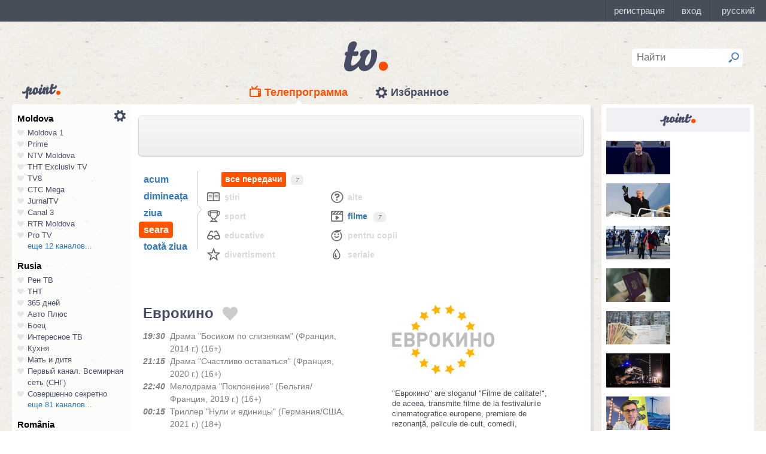

--- FILE ---
content_type: text/html; charset=UTF-8
request_url: https://point.md/ro/tv/eurocinema/04-10-2023?range=3
body_size: 18595
content:
<!DOCTYPE html>
<!--[if lt IE 7]> <html class="no-js lt-ie9 lt-ie8 lt-ie7" lang="ru"> <![endif]-->
<!--[if IE 7]> <html class="no-js lt-ie9 lt-ie8" lang="ru"> <![endif]-->
<!--[if IE 8]> <html class="no-js lt-ie9" lang="ru"> <![endif]-->
<!--[if gt IE 8]><!--> <html class="no-js" lang="ru"> <!--<![endif]-->
<head>
<meta charset="utf-8">
<title>Programul TV Еврокино Programul de emisiuni Еврокино pentru 04 octombrie 2023</title>
<meta name="referrer" content="always">
<meta name="referrer" content="unsafe-url">
<meta property="fb:pages" content="291206964288143" />
<meta name="description" content="Canalul TV Еврокино: programul de emisiuni al canalului Еврокино pentru 04 octombrie 2023, programul TV de emisiuni al canalului Еврокино pentru 04 octombrie 2023">
<meta http-equiv="X-UA-Compatible" content="IE=edge">
<meta http-equiv="Content-language" content="ro">
<meta name="viewport" content="width=device-width, initial-scale=1">
<meta name="91564b2866880340b54fca4e61da2ba7" content="">
<meta property="og:title" content='Programul TV Еврокино Programul de emisiuni Еврокино pentru 04 octombrie 2023'>
<meta property="og:description" content='Canalul TV Еврокино: programul de emisiuni al canalului Еврокино pentru 04 octombrie 2023, programul TV de emisiuni al canalului Еврокино pentru 04 octombrie 2023'>
<meta name="google-site-verification" content="MgzPYYwLsDBR3MwyP5vQwaNntlZhsA9ZbHzqi76XkTI" />
<meta name="google-site-verification" content="FbAVYAlIfMOs5JMfrra3FNGi9ob3inMGXMey6DxGaTQ" />
<meta property="og:site_name" content="Point.md">
<link rel="manifest" href="/manifest.json">
<link rel="apple-touch-icon" href="/static/assets/i/common/favicons/apple-touch-icon.png?v=eb4027d0bf92e5b8e0fcb1718130d86a">
<link rel="icon" type="image/png" sizes="32x32" href="/static/assets/i/common/favicons/favicon-32x32.png?v=a53f946719508f607cfc0dd7d20ec198">
<link rel="icon" type="image/png" sizes="16x16" href="/static/assets/i/common/favicons/favicon-16x16.png?v=9d63d703e9736f82d2d8bf1f322c7d3e">
<link rel='shortcut icon' href="/static/assets/i/common/favicons/favicon.ico?v=2f9cff9c47dc1b5e7827967e1c9c1ac3">
<link rel="mask-icon" href="/static/assets/i/common/favicons/safari-pinned-tab.svg?v=04489c59e4fa654bc5fafc8d94255afe" color="#5bbad5">
<meta name="msapplication-TileColor" content="#00aba9">
<meta name="theme-color" content="#ffffff">
<script src="https://cdn.jsdelivr.net/npm/chart.js@2.8.0"></script>

<meta name="keywords" content="Еврокино, programul TV, programul de emisiuni, pentru 04 octombrie 2023">

<!-- Google Tag Manager -->
<script>(function(w,d,s,l,i){w[l]=w[l]||[];w[l].push({'gtm.start':
new Date().getTime(),event:'gtm.js'});var f=d.getElementsByTagName(s)[0],
j=d.createElement(s),dl=l!='dataLayer'?'&l='+l:'';j.async=true;j.src=
'https://www.googletagmanager.com/gtm.js?id='+i+dl;f.parentNode.insertBefore(j,f);
})(window,document,'script','dataLayer','GTM-TK7TMRL');</script>
<!-- End Google Tag Manager -->
<meta property="og:type" content="website">
<meta property="og:image:width" content="600">
<meta property="og:image:height" content="315">
<meta property="og:image" itemprop="image" content="https://point.md/static/assets/i/common/logo-og.png">


<meta property="og:url" content="https://point.md/ro/tv/eurocinema/04-10-2023?range=3">


<link rel="preload" href="/static/assets/fonts/Inter-Regular-Web.ttf" as="font" crossorigin="anonymous" />
<link rel="preload" href="/static/assets/fonts/Inter-Bold.ttf" as="font" crossorigin="anonymous" />
<link rel="preload" href="/static/assets/fonts/Inter-SemiBold.ttf" as="font" crossorigin="anonymous" />
<link rel="alternate" hreflang="ro" href="https://point.md/ro/">
<link rel="icon" type="icon" href="/static/favicon.ico?v=35b5f75047dfd55dd1d603080c3ded93">
<link rel="stylesheet" rel="preload" href="/static/assets/dist/css/styles.css?v=16122020" as="style">
<script data-ad-client="ca-pub-1293188035257222" async src="https://pagead2.googlesyndication.com/pagead/js/adsbygoogle.js"></script>
</head>
<body class="tv-page" >
<!-- Google Tag Manager (noscript) -->
<noscript><iframe src="https://www.googletagmanager.com/ns.html?id=GTM-TK7TMRL"
height="0" width="0" style="display:none;visibility:hidden"></iframe></noscript>
<!-- End Google Tag Manager (noscript) -->
<style>
#topbar-panel {
display: block;
position: fixed;
top: 0;
left: 0;
z-index: 100;
width: 100%;
height: 36px;
}
#topbar{
display: block;
position: fixed;
top: 0;
left: 0;
z-index: 20000;
width: 100%;
height: 36px;
background: #474D59;
}
</style>
<script
id="topbar"
src="//simpalsid.com/simpalsid/static/js/loader.min.js?v=202003"
data-project-id="5107de83-f208-4ca4-87ed-9b69d58d16e1"
async></script>

<script src="/static/components/votum-client/dist/browser-votum-client-app.js?v=2.5.63"></script>
<!--[if lt IE 7]><p class="chromeframe">Вы используете <strong>устаревший</strong> браузер. Пожалуйста <a href="http://browsehappy.com/">обновите ваш браузер</a> или <a href="http://www.google.com/chromeframe/?redirect=true">активируйте Google Chrome Frame</a>.</p><![endif]-->


<div class="wrapper" itemscope itemtype="https://schema.org/WebPage">
<img src="/static/assets/i/common/logo-news.png" class="logo-for-print" alt="point news">
<header class="header">

<header class="tv__header">
<a class="tv__header__logo"href="/ro/tv"></a>
<a class="tv__header__point" href="/"></a>
<nav class="tv__header__navigation" >
<ul>
<li class="m-active">
<a class="tv__header__navigation__tvprogramm " href="/ro/tv">Телепрограмма</a>
</li>
<li class="">
<a class="tv__header__navigation__settings" href="/ro/tv/settings">Избранное</a>
</li>
</ul>
</nav>
<div class="tv__header__search" id="tv_search_form">
<fieldset>
<input value="" name="q" id="tv_search_input" type="text" class="query" placeholder="Найти" maxlength="40" data-lang="ro" autocomplete="off" >
<button id="searchbutton" type="submit"></button>
</fieldset>
<ul class="tv__header__search__autocomplete" >
</ul>
</div>
</header>
<script>
const layerObject = {
event: 'page_view',
pageType: 'tvpage',
};

window.dataLayer.push(layerObject);
</script>

</header>
<div class="content"
itemscope itemtype="http://www.schema.org/NewsArticle">

<div class="wrapper">
<section class="clearfix" id="container">
<aside class="channel__list" id="channel-list"><a class="channel__list__settings" href="/ro/tv/settings"></a>

<section class="channel__list__region">
<header class="channel__list__region__title">
Moldova
</header>
<ul class="channels_list_for_22">




<li data-channel-id-forfav="110" class="

">
<a href="/ro/tv/moldova1">
<i title="Нажмите, чтобы добавить канал Moldova 1 в избранное"
data-lang="ro"
data-action="add"
data-channel="110"
class=""></i>
Moldova 1
</a>
</li>




<li data-channel-id-forfav="145" class="

">
<a href="/ro/tv/prime">
<i title="Нажмите, чтобы добавить канал Prime в избранное"
data-lang="ro"
data-action="add"
data-channel="145"
class=""></i>
Prime
</a>
</li>




<li data-channel-id-forfav="413" class="

">
<a href="/ro/tv/NTV-Moldova">
<i title="Нажмите, чтобы добавить канал NTV Moldova в избранное"
data-lang="ro"
data-action="add"
data-channel="413"
class=""></i>
NTV Moldova
</a>
</li>




<li data-channel-id-forfav="141" class="

">
<a href="/ro/tv/tnt-exclusiv">
<i title="Нажмите, чтобы добавить канал ТНТ Exclusiv TV в избранное"
data-lang="ro"
data-action="add"
data-channel="141"
class=""></i>
ТНТ Exclusiv TV
</a>
</li>




<li data-channel-id-forfav="142" class="

">
<a href="/ro/tv/tv8">
<i title="Нажмите, чтобы добавить канал TV8 в избранное"
data-lang="ro"
data-action="add"
data-channel="142"
class=""></i>
TV8
</a>
</li>




<li data-channel-id-forfav="140" class="

">
<a href="/ro/tv/ctc">
<i title="Нажмите, чтобы добавить канал СТС Mega в избранное"
data-lang="ro"
data-action="add"
data-channel="140"
class=""></i>
СТС Mega
</a>
</li>




<li data-channel-id-forfav="207" class="

">
<a href="/ro/tv/jurnaltv">
<i title="Нажмите, чтобы добавить канал JurnalTV в избранное"
data-lang="ro"
data-action="add"
data-channel="207"
class=""></i>
JurnalTV
</a>
</li>




<li data-channel-id-forfav="219" class="

">
<a href="/ro/tv/canal3">
<i title="Нажмите, чтобы добавить канал Canal 3 в избранное"
data-lang="ro"
data-action="add"
data-channel="219"
class=""></i>
Canal 3
</a>
</li>




<li data-channel-id-forfav="229" class="

">
<a href="/ro/tv/rtr">
<i title="Нажмите, чтобы добавить канал RTR Moldova в избранное"
data-lang="ro"
data-action="add"
data-channel="229"
class=""></i>
RTR Moldova
</a>
</li>




<li data-channel-id-forfav="138" class="

">
<a href="/ro/tv/protv-moldova">
<i title="Нажмите, чтобы добавить канал Pro TV в избранное"
data-lang="ro"
data-action="add"
data-channel="138"
class=""></i>
Pro TV
</a>
</li>




<li data-channel-id-forfav="189" class="

hidden_channel">
<a href="/ro/tv/familiadomashniy">
<i title="Нажмите, чтобы добавить канал Familia Domashniy в избранное"
data-lang="ro"
data-action="add"
data-channel="189"
class=""></i>
Familia Domashniy
</a>
</li>








<li data-channel-id-forfav="217" class="

hidden_channel">
<a href="/ro/tv/noroctv">
<i title="Нажмите, чтобы добавить канал Noroc в избранное"
data-lang="ro"
data-action="add"
data-channel="217"
class=""></i>
Noroc
</a>
</li>




<li data-channel-id-forfav="37" class="

hidden_channel">
<a href="/ro/tv/n4">
<i title="Нажмите, чтобы добавить канал N4 в избранное"
data-lang="ro"
data-action="add"
data-channel="37"
class=""></i>
N4
</a>
</li>




<li data-channel-id-forfav="4" class="

hidden_channel">
<a href="/ro/tv/canal2">
<i title="Нажмите, чтобы добавить канал Canal 2 в избранное"
data-lang="ro"
data-action="add"
data-channel="4"
class=""></i>
Canal 2
</a>
</li>




<li data-channel-id-forfav="8" class="

hidden_channel">
<a href="/ro/tv/acasa">
<i title="Нажмите, чтобы добавить канал Acasa в избранное"
data-lang="ro"
data-action="add"
data-channel="8"
class=""></i>
Acasa
</a>
</li>




<li data-channel-id-forfav="90" class="

hidden_channel">
<a href="/ro/tv/tvc21">
<i title="Нажмите, чтобы добавить канал TVC-21 в избранное"
data-lang="ro"
data-action="add"
data-channel="90"
class=""></i>
TVC-21
</a>
</li>
















































































































<li data-channel-id-forfav="218" class="

hidden_channel">
<a href="/ro/tv/accenttv">
<i title="Нажмите, чтобы добавить канал Accent TV в избранное"
data-lang="ro"
data-action="add"
data-channel="218"
class=""></i>
Accent TV
</a>
</li>






























































<li data-channel-id-forfav="362" class="

hidden_channel">
<a href="/ro/tv/tvr">
<i title="Нажмите, чтобы добавить канал TVR Moldova в избранное"
data-lang="ro"
data-action="add"
data-channel="362"
class=""></i>
TVR Moldova
</a>
</li>










<li data-channel-id-forfav="408" class="

hidden_channel">
<a href="/ro/tv/zona-m">
<i title="Нажмите, чтобы добавить канал Zona M в избранное"
data-lang="ro"
data-action="add"
data-channel="408"
class=""></i>
Zona M
</a>
</li>




<li data-channel-id-forfav="409" class="

hidden_channel">
<a href="/ro/tv/busuioc-tv">
<i title="Нажмите, чтобы добавить канал Busuioc TV в избранное"
data-lang="ro"
data-action="add"
data-channel="409"
class=""></i>
Busuioc TV
</a>
</li>




<li data-channel-id-forfav="414" class="

hidden_channel">
<a href="/ro/tv/agro-tv">
<i title="Нажмите, чтобы добавить канал Agro TV в избранное"
data-lang="ro"
data-action="add"
data-channel="414"
class=""></i>
Agro TV
</a>
</li>




<li data-channel-id-forfav="418" class="

hidden_channel">
<a href="/ro/tv/itv-moldova">
<i title="Нажмите, чтобы добавить канал ITV Moldova в избранное"
data-lang="ro"
data-action="add"
data-channel="418"
class=""></i>
ITV Moldova
</a>
</li>
























































































</ul>

<a class="channel__list__more"
data-channels-list=".channels_list_for_22"
href="#" title="Нажмите, чтобы развернуть список каналов для региона"
data-text-before="еще 12 каналов..."
data-text-after="свернуть"
data-state="hidden">
еще 12 каналов...
</a>

</section>

<section class="channel__list__region">
<header class="channel__list__region__title">
Rusia
</header>
<ul class="channels_list_for_31">


























<li data-channel-id-forfav="230" class="

">
<a href="/ro/tv/rentv">
<i title="Нажмите, чтобы добавить канал Рен ТВ в избранное"
data-lang="ro"
data-action="add"
data-channel="230"
class=""></i>
Рен ТВ
</a>
</li>




<li data-channel-id-forfav="83" class="

">
<a href="/ro/tv/tnt">
<i title="Нажмите, чтобы добавить канал ТНТ в избранное"
data-lang="ro"
data-action="add"
data-channel="83"
class=""></i>
ТНТ
</a>
</li>














<li data-channel-id-forfav="1" class="

">
<a href="/ro/tv/365days">
<i title="Нажмите, чтобы добавить канал 365 дней в избранное"
data-lang="ro"
data-action="add"
data-channel="1"
class=""></i>
365 дней
</a>
</li>




<li data-channel-id-forfav="100" class="

">
<a href="/ro/tv/autoplus">
<i title="Нажмите, чтобы добавить канал Авто Плюс в избранное"
data-lang="ro"
data-action="add"
data-channel="100"
class=""></i>
Авто Плюс
</a>
</li>




<li data-channel-id-forfav="101" class="

">
<a href="/ro/tv/boec">
<i title="Нажмите, чтобы добавить канал Боец в избранное"
data-lang="ro"
data-action="add"
data-channel="101"
class=""></i>
Боец
</a>
</li>






<li data-channel-id-forfav="105" class="

">
<a href="/ro/tv/interesnoetv">
<i title="Нажмите, чтобы добавить канал Интересное ТВ в избранное"
data-lang="ro"
data-action="add"
data-channel="105"
class=""></i>
Интересное ТВ
</a>
</li>




<li data-channel-id-forfav="108" class="

">
<a href="/ro/tv/kuhnyatv">
<i title="Нажмите, чтобы добавить канал Кухня в избранное"
data-lang="ro"
data-action="add"
data-channel="108"
class=""></i>
Кухня
</a>
</li>




<li data-channel-id-forfav="109" class="

">
<a href="/ro/tv/mama-tv">
<i title="Нажмите, чтобы добавить канал Мать и дитя в избранное"
data-lang="ro"
data-action="add"
data-channel="109"
class=""></i>
Мать и дитя
</a>
</li>






<li data-channel-id-forfav="115" class="

">
<a href="/ro/tv/perviy-kanal-vsemirnaya-set">
<i title="Нажмите, чтобы добавить канал Первый канал. Всемирная сеть (СНГ) в избранное"
data-lang="ro"
data-action="add"
data-channel="115"
class=""></i>
Первый канал. Всемирная сеть (СНГ)
</a>
</li>




<li data-channel-id-forfav="117" class="

">
<a href="/ro/tv/sovsekretno">
<i title="Нажмите, чтобы добавить канал Совершенно секретно в избранное"
data-lang="ro"
data-action="add"
data-channel="117"
class=""></i>
Совершенно секретно
</a>
</li>






<li data-channel-id-forfav="12" class="

hidden_channel">
<a href="/ro/tv/tvkultura">
<i title="Нажмите, чтобы добавить канал Россия К в избранное"
data-lang="ro"
data-action="add"
data-channel="12"
class=""></i>
Россия К
</a>
</li>






<li data-channel-id-forfav="121" class="

hidden_channel">
<a href="/ro/tv/fenixplus">
<i title="Нажмите, чтобы добавить канал Феникс+Кино в избранное"
data-lang="ro"
data-action="add"
data-channel="121"
class=""></i>
Феникс+Кино
</a>
</li>






<li data-channel-id-forfav="13" class="

hidden_channel">
<a href="/ro/tv/peretz">
<i title="Нажмите, чтобы добавить канал Перец в избранное"
data-lang="ro"
data-action="add"
data-channel="13"
class=""></i>
Перец
</a>
</li>






<li data-channel-id-forfav="133" class="

hidden_channel">
<a href="/ro/tv/fox-life">
<i title="Нажмите, чтобы добавить канал Fox-Life в избранное"
data-lang="ro"
data-action="add"
data-channel="133"
class=""></i>
Fox-Life
</a>
</li>




<li data-channel-id-forfav="134" class="

hidden_channel">
<a href="/ro/tv/illuzion">
<i title="Нажмите, чтобы добавить канал Иллюзион+ в избранное"
data-lang="ro"
data-action="add"
data-channel="134"
class=""></i>
Иллюзион+
</a>
</li>






<li data-channel-id-forfav="14" class="

hidden_channel">
<a href="/ro/tv/tdk">
<i title="Нажмите, чтобы добавить канал Дамский клуб в избранное"
data-lang="ro"
data-action="add"
data-channel="14"
class=""></i>
Дамский клуб
</a>
</li>








<li data-channel-id-forfav="147" class="

hidden_channel">
<a href="/ro/tv/telekanaldetskiy">
<i title="Нажмите, чтобы добавить канал Детский в избранное"
data-lang="ro"
data-action="add"
data-channel="147"
class=""></i>
Детский
</a>
</li>






<li data-channel-id-forfav="149" class="

hidden_channel">
<a href="/ro/tv/ntvplus">
<i title="Нажмите, чтобы добавить канал НТВ+ Киносоюз в избранное"
data-lang="ro"
data-action="add"
data-channel="149"
class=""></i>
НТВ+ Киносоюз
</a>
</li>




<li data-channel-id-forfav="15" class="

hidden_channel">
<a href="/ro/tv/domashniy">
<i title="Нажмите, чтобы добавить канал Домашний в избранное"
data-lang="ro"
data-action="add"
data-channel="15"
class=""></i>
Домашний
</a>
</li>




<li data-channel-id-forfav="155" class="

hidden_channel">
<a href="/ro/tv/tvzvezda">
<i title="Нажмите, чтобы добавить канал Звезда в избранное"
data-lang="ro"
data-action="add"
data-channel="155"
class=""></i>
Звезда
</a>
</li>










<li data-channel-id-forfav="16" class="

hidden_channel">
<a href="/ro/tv/drive">
<i title="Нажмите, чтобы добавить канал Драйв в избранное"
data-lang="ro"
data-action="add"
data-channel="16"
class=""></i>
Драйв
</a>
</li>




<li data-channel-id-forfav="166" class="

hidden_channel">
<a href="/ro/tv/retro">
<i title="Нажмите, чтобы добавить канал Ретро в избранное"
data-lang="ro"
data-action="add"
data-channel="166"
class=""></i>
Ретро
</a>
</li>




<li data-channel-id-forfav="167" class="

hidden_channel">
<a href="/ro/tv/perviy-avtomobilni">
<i title="Нажмите, чтобы добавить канал Первый автомобильный в избранное"
data-lang="ro"
data-action="add"
data-channel="167"
class=""></i>
Первый автомобильный
</a>
</li>




<li data-channel-id-forfav="168" class="

hidden_channel">
<a href="/ro/tv/axnscifi">
<i title="Нажмите, чтобы добавить канал AXN Sci Fi в избранное"
data-lang="ro"
data-action="add"
data-channel="168"
class=""></i>
AXN Sci Fi
</a>
</li>








<li data-channel-id-forfav="173" class="

hidden_channel">
<a href="/ro/tv/pyatyy-kanal-sankt-peterburg">
<i title="Нажмите, чтобы добавить канал Петербург - 5-й канал в избранное"
data-lang="ro"
data-action="add"
data-channel="173"
class=""></i>
Петербург - 5-й канал
</a>
</li>




<li data-channel-id-forfav="174" class="

hidden_channel">
<a href="/ro/tv/domkino">
<i title="Нажмите, чтобы добавить канал Дом кино в избранное"
data-lang="ro"
data-action="add"
data-channel="174"
class=""></i>
Дом кино
</a>
</li>




<li data-channel-id-forfav="175" class="
 channel__list__selected
hidden_channel">
<a href="/ro/tv/eurocinema">
<i title="Нажмите, чтобы добавить канал Еврокино в избранное"
data-lang="ro"
data-action="add"
data-channel="175"
class=""></i>
Еврокино
</a>
</li>




<li data-channel-id-forfav="179" class="

hidden_channel">
<a href="/ro/tv/spas">
<i title="Нажмите, чтобы добавить канал Спас в избранное"
data-lang="ro"
data-action="add"
data-channel="179"
class=""></i>
Спас
</a>
</li>




<li data-channel-id-forfav="18" class="

hidden_channel">
<a href="/ro/tv/eurosport">
<i title="Нажмите, чтобы добавить канал Евроспорт в избранное"
data-lang="ro"
data-action="add"
data-channel="18"
class=""></i>
Евроспорт
</a>
</li>




<li data-channel-id-forfav="182" class="

hidden_channel">
<a href="/ro/tv/rossiya-24">
<i title="Нажмите, чтобы добавить канал Россия 24 в избранное"
data-lang="ro"
data-action="add"
data-channel="182"
class=""></i>
Россия 24
</a>
</li>




<li data-channel-id-forfav="183" class="

hidden_channel">
<a href="/ro/tv/laminor">
<i title="Нажмите, чтобы добавить канал Ля-минор в избранное"
data-lang="ro"
data-action="add"
data-channel="183"
class=""></i>
Ля-минор
</a>
</li>




<li data-channel-id-forfav="19" class="

hidden_channel">
<a href="/ro/tv/eurosport2">
<i title="Нажмите, чтобы добавить канал Евроспорт 2 в избранное"
data-lang="ro"
data-action="add"
data-channel="19"
class=""></i>
Евроспорт 2
</a>
</li>




<li data-channel-id-forfav="191" class="

hidden_channel">
<a href="/ro/tv/russkaya-noch">
<i title="Нажмите, чтобы добавить канал Русская ночь в избранное"
data-lang="ro"
data-action="add"
data-channel="191"
class=""></i>
Русская ночь
</a>
</li>








<li data-channel-id-forfav="200" class="

hidden_channel">
<a href="/ro/tv/nastoyaschee_strashnoe_televidenie">
<i title="Нажмите, чтобы добавить канал Настоящее Страшное Телевидение в избранное"
data-lang="ro"
data-action="add"
data-channel="200"
class=""></i>
Настоящее Страшное Телевидение
</a>
</li>




<li data-channel-id-forfav="201" class="

hidden_channel">
<a href="/ro/tv/vremea">
<i title="Нажмите, чтобы добавить канал Время в избранное"
data-lang="ro"
data-action="add"
data-channel="201"
class=""></i>
Время
</a>
</li>




<li data-channel-id-forfav="202" class="

hidden_channel">
<a href="/ro/tv/moyaplaneta">
<i title="Нажмите, чтобы добавить канал Моя планета в избранное"
data-lang="ro"
data-action="add"
data-channel="202"
class=""></i>
Моя планета
</a>
</li>




<li data-channel-id-forfav="205" class="

hidden_channel">
<a href="/ro/tv/sarafan">
<i title="Нажмите, чтобы добавить канал Сарафан в избранное"
data-lang="ro"
data-action="add"
data-channel="205"
class=""></i>
Сарафан
</a>
</li>




<li data-channel-id-forfav="209" class="

hidden_channel">
<a href="/ro/tv/viasat-nature">
<i title="Нажмите, чтобы добавить канал Viasat Nature CEE в избранное"
data-lang="ro"
data-action="add"
data-channel="209"
class=""></i>
Viasat Nature CEE
</a>
</li>




<li data-channel-id-forfav="21" class="

hidden_channel">
<a href="/ro/tv/viasat-nature-cee">
<i title="Нажмите, чтобы добавить канал Viasat Explorer в избранное"
data-lang="ro"
data-action="add"
data-channel="21"
class=""></i>
Viasat Explorer
</a>
</li>








<li data-channel-id-forfav="220" class="

hidden_channel">
<a href="/ro/tv/karusel">
<i title="Нажмите, чтобы добавить канал Карусель в избранное"
data-lang="ro"
data-action="add"
data-channel="220"
class=""></i>
Карусель
</a>
</li>








<li data-channel-id-forfav="223" class="

hidden_channel">
<a href="/ro/tv/psikhologiya-21">
<i title="Нажмите, чтобы добавить канал Психология 21 в избранное"
data-lang="ro"
data-action="add"
data-channel="223"
class=""></i>
Психология 21
</a>
</li>




<li data-channel-id-forfav="224" class="

hidden_channel">
<a href="/ro/tv/domashnie-zhivotnye">
<i title="Нажмите, чтобы добавить канал Домашние животные в избранное"
data-lang="ro"
data-action="add"
data-channel="224"
class=""></i>
Домашние животные
</a>
</li>




<li data-channel-id-forfav="225" class="

hidden_channel">
<a href="/ro/tv/voprosy-i-otvety">
<i title="Нажмите, чтобы добавить канал Вопросы и ответы в избранное"
data-lang="ro"
data-action="add"
data-channel="225"
class=""></i>
Вопросы и ответы
</a>
</li>




<li data-channel-id-forfav="23" class="

hidden_channel">
<a href="/ro/tv/viasat-history">
<i title="Нажмите, чтобы добавить канал Viasat History в избранное"
data-lang="ro"
data-action="add"
data-channel="23"
class=""></i>
Viasat History
</a>
</li>






<li data-channel-id-forfav="25" class="

hidden_channel">
<a href="/ro/tv/russkiyillusion">
<i title="Нажмите, чтобы добавить канал Русский иллюзион в избранное"
data-lang="ro"
data-action="add"
data-channel="25"
class=""></i>
Русский иллюзион
</a>
</li>








<li data-channel-id-forfav="28" class="

hidden_channel">
<a href="/ro/tv/k1">
<i title="Нажмите, чтобы добавить канал К 1 в избранное"
data-lang="ro"
data-action="add"
data-channel="28"
class=""></i>
К 1
</a>
</li>




<li data-channel-id-forfav="29" class="

hidden_channel">
<a href="/ro/tv/k2">
<i title="Нажмите, чтобы добавить канал К 2 в избранное"
data-lang="ro"
data-action="add"
data-channel="29"
class=""></i>
К 2
</a>
</li>




<li data-channel-id-forfav="298" class="

hidden_channel">
<a href="/ro/tv/khl">
<i title="Нажмите, чтобы добавить канал Континентальная Хоккейная Лига в избранное"
data-lang="ro"
data-action="add"
data-channel="298"
class=""></i>
Континентальная Хоккейная Лига
</a>
</li>






<li data-channel-id-forfav="30" class="

hidden_channel">
<a href="/ro/tv/ntv-plus-kinohit">
<i title="Нажмите, чтобы добавить канал НТВ+ Кинохит в избранное"
data-lang="ro"
data-action="add"
data-channel="30"
class=""></i>
НТВ+ Кинохит
</a>
</li>




<li data-channel-id-forfav="300" class="

hidden_channel">
<a href="/ro/tv/ntv-plyus-futbol-2">
<i title="Нажмите, чтобы добавить канал НТВ+ Футбол-2 в избранное"
data-lang="ro"
data-action="add"
data-channel="300"
class=""></i>
НТВ+ Футбол-2
</a>
</li>








<li data-channel-id-forfav="314" class="

hidden_channel">
<a href="/ro/tv/you">
<i title="Нажмите, чтобы добавить канал Ю в избранное"
data-lang="ro"
data-action="add"
data-channel="314"
class=""></i>
Ю
</a>
</li>






<li data-channel-id-forfav="322" class="

hidden_channel">
<a href="/ro/tv/tv1000-megahit-hd">
<i title="Нажмите, чтобы добавить канал TV1000 Megahit HD в избранное"
data-lang="ro"
data-action="add"
data-channel="322"
class=""></i>
TV1000 Megahit HD
</a>
</li>




<li data-channel-id-forfav="323" class="

hidden_channel">
<a href="/ro/tv/tvV1000-comedy-hd">
<i title="Нажмите, чтобы добавить канал TV1000 Comedy HD в избранное"
data-lang="ro"
data-action="add"
data-channel="323"
class=""></i>
TV1000 Comedy HD
</a>
</li>




<li data-channel-id-forfav="33" class="

hidden_channel">
<a href="/ro/tv/mir">
<i title="Нажмите, чтобы добавить канал Мир в избранное"
data-lang="ro"
data-action="add"
data-channel="33"
class=""></i>
Мир
</a>
</li>








<li data-channel-id-forfav="35" class="

hidden_channel">
<a href="/ro/tv/mtv-ru">
<i title="Нажмите, чтобы добавить канал MTV (Россия) в избранное"
data-lang="ro"
data-action="add"
data-channel="35"
class=""></i>
MTV (Россия)
</a>
</li>




<li data-channel-id-forfav="36" class="

hidden_channel">
<a href="/ro/tv/muz-tv">
<i title="Нажмите, чтобы добавить канал МузТВ в избранное"
data-lang="ro"
data-action="add"
data-channel="36"
class=""></i>
МузТВ
</a>
</li>






<li data-channel-id-forfav="388" class="

hidden_channel">
<a href="/ro/tv/mulit">
<i title="Нажмите, чтобы добавить канал МУЛЬТ в избранное"
data-lang="ro"
data-action="add"
data-channel="388"
class=""></i>
МУЛЬТ
</a>
</li>






<li data-channel-id-forfav="40" class="

hidden_channel">
<a href="/ro/tv/ntv-plus-nashe-kino">
<i title="Нажмите, чтобы добавить канал НТВ+ Наше новое кино в избранное"
data-lang="ro"
data-action="add"
data-channel="40"
class=""></i>
НТВ+ Наше новое кино
</a>
</li>












<li data-channel-id-forfav="43" class="

hidden_channel">
<a href="/ro/tv/ntv">
<i title="Нажмите, чтобы добавить канал НТВ в избранное"
data-lang="ro"
data-action="add"
data-channel="43"
class=""></i>
НТВ
</a>
</li>




<li data-channel-id-forfav="44" class="

hidden_channel">
<a href="/ro/tv/ntv-plyus-nashe-kino">
<i title="Нажмите, чтобы добавить канал НТВ+ Наше кино в избранное"
data-lang="ro"
data-action="add"
data-channel="44"
class=""></i>
НТВ+ Наше кино
</a>
</li>




<li data-channel-id-forfav="45" class="

hidden_channel">
<a href="/ro/tv/nashe-lyubimoe-kino">
<i title="Нажмите, чтобы добавить канал Наше любимое кино в избранное"
data-lang="ro"
data-action="add"
data-channel="45"
class=""></i>
Наше любимое кино
</a>
</li>




<li data-channel-id-forfav="46" class="

hidden_channel">
<a href="/ro/tv/ntv-plyus-kinoklub">
<i title="Нажмите, чтобы добавить канал НТВ+ Киноклуб в избранное"
data-lang="ro"
data-action="add"
data-channel="46"
class=""></i>
НТВ+ Киноклуб
</a>
</li>




<li data-channel-id-forfav="48" class="

hidden_channel">
<a href="/ro/tv/detskiy-mir">
<i title="Нажмите, чтобы добавить канал Детский мир в избранное"
data-lang="ro"
data-action="add"
data-channel="48"
class=""></i>
Детский мир
</a>
</li>




<li data-channel-id-forfav="49" class="

hidden_channel">
<a href="/ro/tv/rtvi">
<i title="Нажмите, чтобы добавить канал RTVi в избранное"
data-lang="ro"
data-action="add"
data-channel="49"
class=""></i>
RTVi
</a>
</li>




<li data-channel-id-forfav="5" class="

hidden_channel">
<a href="/ro/tv/5-kanal">
<i title="Нажмите, чтобы добавить канал 5 Телеканал в избранное"
data-lang="ro"
data-action="add"
data-channel="5"
class=""></i>
5 Телеканал
</a>
</li>




<li data-channel-id-forfav="50" class="

hidden_channel">
<a href="/ro/tv/ntv-plus-premiera">
<i title="Нажмите, чтобы добавить канал НТВ+ Премьера в избранное"
data-lang="ro"
data-action="add"
data-channel="50"
class=""></i>
НТВ+ Премьера
</a>
</li>




<li data-channel-id-forfav="51" class="

hidden_channel">
<a href="/ro/tv/ntv-plus-footbal">
<i title="Нажмите, чтобы добавить канал НТВ+ Футбол в избранное"
data-lang="ro"
data-action="add"
data-channel="51"
class=""></i>
НТВ+ Футбол
</a>
</li>




<li data-channel-id-forfav="53" class="

hidden_channel">
<a href="/ro/tv/discovery-channel-ru">
<i title="Нажмите, чтобы добавить канал Discovery Channel (Россия) в избранное"
data-lang="ro"
data-action="add"
data-channel="53"
class=""></i>
Discovery Channel (Россия)
</a>
</li>




<li data-channel-id-forfav="54" class="

hidden_channel">
<a href="/ro/tv/animal-planet-ru">
<i title="Нажмите, чтобы добавить канал Animal Planet (Россия) в избранное"
data-lang="ro"
data-action="add"
data-channel="54"
class=""></i>
Animal Planet (Россия)
</a>
</li>




<li data-channel-id-forfav="58" class="

hidden_channel">
<a href="/ro/tv/tlc">
<i title="Нажмите, чтобы добавить канал TLC в избранное"
data-lang="ro"
data-action="add"
data-channel="58"
class=""></i>
TLC
</a>
</li>








<li data-channel-id-forfav="63" class="

hidden_channel">
<a href="/ro/tv/reality">
<i title="Нажмите, чтобы добавить канал Reality в избранное"
data-lang="ro"
data-action="add"
data-channel="63"
class=""></i>
Reality
</a>
</li>




<li data-channel-id-forfav="64" class="

hidden_channel">
<a href="/ro/tv/ntv-mir">
<i title="Нажмите, чтобы добавить канал НТВ-Мир в избранное"
data-lang="ro"
data-action="add"
data-channel="64"
class=""></i>
НТВ-Мир
</a>
</li>




<li data-channel-id-forfav="65" class="

hidden_channel">
<a href="/ro/tv/okhota-i-rybalka">
<i title="Нажмите, чтобы добавить канал Охота и рыбалка в избранное"
data-lang="ro"
data-action="add"
data-channel="65"
class=""></i>
Охота и рыбалка
</a>
</li>






<li data-channel-id-forfav="67" class="

hidden_channel">
<a href="/ro/tv/perviy-kanal-vsemirnaya-set">
<i title="Нажмите, чтобы добавить канал Первый канал. Всемирная сеть в избранное"
data-lang="ro"
data-action="add"
data-channel="67"
class=""></i>
Первый канал. Всемирная сеть
</a>
</li>




<li data-channel-id-forfav="68" class="

hidden_channel">
<a href="/ro/tv/rtr_planeta_cng">
<i title="Нажмите, чтобы добавить канал РТР "Планета" (СНГ) в избранное"
data-lang="ro"
data-action="add"
data-channel="68"
class=""></i>
РТР "Планета" (СНГ)
</a>
</li>




<li data-channel-id-forfav="7" class="

hidden_channel">
<a href="/ro/tv/24-tehno">
<i title="Нажмите, чтобы добавить канал 24 Техно в избранное"
data-lang="ro"
data-action="add"
data-channel="7"
class=""></i>
24 Техно
</a>
</li>






<li data-channel-id-forfav="72" class="

hidden_channel">
<a href="/ro/tv/rbc-tv">
<i title="Нажмите, чтобы добавить канал РБК-ТВ в избранное"
data-lang="ro"
data-action="add"
data-channel="72"
class=""></i>
РБК-ТВ
</a>
</li>




<li data-channel-id-forfav="73" class="

hidden_channel">
<a href="/ro/tv/rentv">
<i title="Нажмите, чтобы добавить канал Рен ТВ в избранное"
data-lang="ro"
data-action="add"
data-channel="73"
class=""></i>
Рен ТВ
</a>
</li>




<li data-channel-id-forfav="75" class="

hidden_channel">
<a href="/ro/tv/rtr-planeta">
<i title="Нажмите, чтобы добавить канал РТР "Планета" в избранное"
data-lang="ro"
data-action="add"
data-channel="75"
class=""></i>
РТР "Планета"
</a>
</li>




<li data-channel-id-forfav="76" class="

hidden_channel">
<a href="/ro/tv/rossia-1">
<i title="Нажмите, чтобы добавить канал Россия 1 в избранное"
data-lang="ro"
data-action="add"
data-channel="76"
class=""></i>
Россия 1
</a>
</li>




<li data-channel-id-forfav="78" class="

hidden_channel">
<a href="/ro/tv/rossia-2">
<i title="Нажмите, чтобы добавить канал Россия 2 в избранное"
data-lang="ro"
data-action="add"
data-channel="78"
class=""></i>
Россия 2
</a>
</li>








<li data-channel-id-forfav="86" class="

hidden_channel">
<a href="/ro/tv/tv3">
<i title="Нажмите, чтобы добавить канал ТВ3 в избранное"
data-lang="ro"
data-action="add"
data-channel="86"
class=""></i>
ТВ3
</a>
</li>






<li data-channel-id-forfav="88" class="

hidden_channel">
<a href="/ro/tv/tv1000">
<i title="Нажмите, чтобы добавить канал TV1000 в избранное"
data-lang="ro"
data-action="add"
data-channel="88"
class=""></i>
TV1000
</a>
</li>




<li data-channel-id-forfav="89" class="

hidden_channel">
<a href="/ro/tv/tv1000-russkoe-kino">
<i title="Нажмите, чтобы добавить канал ТВ1000 Русское кино в избранное"
data-lang="ro"
data-action="add"
data-channel="89"
class=""></i>
ТВ1000 Русское кино
</a>
</li>




<li data-channel-id-forfav="9" class="

hidden_channel">
<a href="/ro/tv/tv1000-action-east">
<i title="Нажмите, чтобы добавить канал TV1000 Action East в избранное"
data-lang="ro"
data-action="add"
data-channel="9"
class=""></i>
TV1000 Action East
</a>
</li>




<li data-channel-id-forfav="92" class="

hidden_channel">
<a href="/ro/tv/tvc-international">
<i title="Нажмите, чтобы добавить канал ТВ-Центр international в избранное"
data-lang="ro"
data-action="add"
data-channel="92"
class=""></i>
ТВ-Центр international
</a>
</li>










<li data-channel-id-forfav="99" class="

hidden_channel">
<a href="/ro/tv/zdorovoe_televidenie">
<i title="Нажмите, чтобы добавить канал Здоровое Телевидение в избранное"
data-lang="ro"
data-action="add"
data-channel="99"
class=""></i>
Здоровое Телевидение
</a>
</li>




<li data-channel-id-forfav="226" class="

hidden_channel">
<a href="/ro/tv/orujie">
<i title="Нажмите, чтобы добавить канал Оружие в избранное"
data-lang="ro"
data-action="add"
data-channel="226"
class=""></i>
Оружие
</a>
</li>




<li data-channel-id-forfav="294" class="

hidden_channel">
<a href="/ro/tv/jivi">
<i title="Нажмите, чтобы добавить канал Живи! в избранное"
data-lang="ro"
data-action="add"
data-channel="294"
class=""></i>
Живи!
</a>
</li>




<li data-channel-id-forfav="296" class="

hidden_channel">
<a href="/ro/tv/zoopark">
<i title="Нажмите, чтобы добавить канал Zooпарк в избранное"
data-lang="ro"
data-action="add"
data-channel="296"
class=""></i>
Zooпарк
</a>
</li>




<li data-channel-id-forfav="297" class="

hidden_channel">
<a href="/ro/tv/viasat-nature-history-hd">
<i title="Нажмите, чтобы добавить канал Viasat Nature/History HD в избранное"
data-lang="ro"
data-action="add"
data-channel="297"
class=""></i>
Viasat Nature/History HD
</a>
</li>


</ul>

<a class="channel__list__more"
data-channels-list=".channels_list_for_31"
href="#" title="Нажмите, чтобы развернуть список каналов для региона"
data-text-before="еще 81 каналов..."
data-text-after="свернуть"
data-state="hidden">
еще 81 каналов...
</a>

</section>

<section class="channel__list__region">
<header class="channel__list__region__title">
România
</header>
<ul class="channels_list_for_39">


























































































































































<li data-channel-id-forfav="221" class="

">
<a href="/ro/tv/national">
<i title="Нажмите, чтобы добавить канал National TV в избранное"
data-lang="ro"
data-action="add"
data-channel="221"
class=""></i>
National TV
</a>
</li>




<li data-channel-id-forfav="222" class="

">
<a href="/ro/tv/tvri">
<i title="Нажмите, чтобы добавить канал TVRi в избранное"
data-lang="ro"
data-action="add"
data-channel="222"
class=""></i>
TVRi
</a>
</li>














































<li data-channel-id-forfav="340" class="

">
<a href="/ro/tv/acasa-gold">
<i title="Нажмите, чтобы добавить канал Acasa Gold в избранное"
data-lang="ro"
data-action="add"
data-channel="340"
class=""></i>
Acasa Gold
</a>
</li>




<li data-channel-id-forfav="345" class="

">
<a href="/ro/tv/favorit">
<i title="Нажмите, чтобы добавить канал Favorit в избранное"
data-lang="ro"
data-action="add"
data-channel="345"
class=""></i>
Favorit
</a>
</li>


































































<li data-channel-id-forfav="70" class="

">
<a href="/ro/tv/protv">
<i title="Нажмите, чтобы добавить канал Pro TV в избранное"
data-lang="ro"
data-action="add"
data-channel="70"
class=""></i>
Pro TV
</a>
</li>






























<li data-channel-id-forfav="93" class="

">
<a href="/ro/tv/tvr-1">
<i title="Нажмите, чтобы добавить канал TVR 1 в избранное"
data-lang="ro"
data-action="add"
data-channel="93"
class=""></i>
TVR 1
</a>
</li>




<li data-channel-id-forfav="94" class="

">
<a href="/ro/tv/tvr-2">
<i title="Нажмите, чтобы добавить канал TVR 2 в избранное"
data-lang="ro"
data-action="add"
data-channel="94"
class=""></i>
TVR 2
</a>
</li>














</ul>

</section>

<section class="channel__list__region">
<header class="channel__list__region__title">
Ucraina
</header>
<ul class="channels_list_for_28">














































































<li data-channel-id-forfav="136" class="

">
<a href="/ro/tv/noviy-kanal">
<i title="Нажмите, чтобы добавить канал Новый канал в избранное"
data-lang="ro"
data-action="add"
data-channel="136"
class=""></i>
Новый канал
</a>
</li>




















<li data-channel-id-forfav="156" class="

">
<a href="/ro/tv/footbal">
<i title="Нажмите, чтобы добавить канал Футбол (Украина) в избранное"
data-lang="ro"
data-action="add"
data-channel="156"
class=""></i>
Футбол (Украина)
</a>
</li>




<li data-channel-id-forfav="158" class="

">
<a href="/ro/tv/hth">
<i title="Нажмите, чтобы добавить канал НТН в избранное"
data-lang="ro"
data-action="add"
data-channel="158"
class=""></i>
НТН
</a>
</li>




<li data-channel-id-forfav="159" class="

">
<a href="/ro/tv/tet">
<i title="Нажмите, чтобы добавить канал ТЕТ в избранное"
data-lang="ro"
data-action="add"
data-channel="159"
class=""></i>
ТЕТ
</a>
</li>












<li data-channel-id-forfav="17" class="

">
<a href="/ro/tv/enter-film">
<i title="Нажмите, чтобы добавить канал Enter-фильм в избранное"
data-lang="ro"
data-action="add"
data-channel="17"
class=""></i>
Enter-фильм
</a>
</li>


























































<li data-channel-id-forfav="24" class="

">
<a href="/ro/tv/ictv">
<i title="Нажмите, чтобы добавить канал ICTV в избранное"
data-lang="ro"
data-action="add"
data-channel="24"
class=""></i>
ICTV
</a>
</li>






<li data-channel-id-forfav="26" class="

">
<a href="/ro/tv/inter">
<i title="Нажмите, чтобы добавить канал Интер в избранное"
data-lang="ro"
data-action="add"
data-channel="26"
class=""></i>
Интер
</a>
</li>




<li data-channel-id-forfav="27" class="

">
<a href="/ro/tv/inter-plius">
<i title="Нажмите, чтобы добавить канал Интер-Плюс в избранное"
data-lang="ro"
data-action="add"
data-channel="27"
class=""></i>
Интер-Плюс
</a>
</li>










<li data-channel-id-forfav="3" class="

">
<a href="/ro/tv/1-plus-1">
<i title="Нажмите, чтобы добавить канал 1+1 в избранное"
data-lang="ro"
data-action="add"
data-channel="3"
class=""></i>
1+1
</a>
</li>










<li data-channel-id-forfav="312" class="

">
<a href="/ro/tv/Pliusplius">
<i title="Нажмите, чтобы добавить канал ПлюсПлюс в избранное"
data-lang="ro"
data-action="add"
data-channel="312"
class=""></i>
ПлюсПлюс
</a>
</li>








































































<li data-channel-id-forfav="66" class="

hidden_channel">
<a href="/ro/tv/perviy-kanal">
<i title="Нажмите, чтобы добавить канал Первый канал в избранное"
data-lang="ro"
data-action="add"
data-channel="66"
class=""></i>
Первый канал
</a>
</li>






















<li data-channel-id-forfav="80" class="

hidden_channel">
<a href="/ro/tv/stb">
<i title="Нажмите, чтобы добавить канал СТБ в избранное"
data-lang="ro"
data-action="add"
data-channel="80"
class=""></i>
СТБ
</a>
</li>




<li data-channel-id-forfav="85" class="

hidden_channel">
<a href="/ro/tv/ucraine-trk">
<i title="Нажмите, чтобы добавить канал ТРК "Украина" в избранное"
data-lang="ro"
data-action="add"
data-channel="85"
class=""></i>
ТРК "Украина"
</a>
</li>




















<li data-channel-id-forfav="97" class="

hidden_channel">
<a href="/ro/tv/perviy-nacionalni">
<i title="Нажмите, чтобы добавить канал Первый национальный в избранное"
data-lang="ro"
data-action="add"
data-channel="97"
class=""></i>
Первый национальный
</a>
</li>












</ul>

<a class="channel__list__more"
data-channels-list=".channels_list_for_28"
href="#" title="Нажмите, чтобы развернуть список каналов для региона"
data-text-before="еще 4 каналов..."
data-text-after="свернуть"
data-state="hidden">
еще 4 каналов...
</a>

</section>

<section class="channel__list__region">
<header class="channel__list__region__title">
Canale din alte țări
</header>
<ul class="channels_list_for_38">






















































<li data-channel-id-forfav="11" class="

">
<a href="/ro/tv/belarus-tv">
<i title="Нажмите, чтобы добавить канал Беларусь ТВ в избранное"
data-lang="ro"
data-action="add"
data-channel="11"
class=""></i>
Беларусь ТВ
</a>
</li>
















<li data-channel-id-forfav="129" class="

">
<a href="/ro/tv/adjaria">
<i title="Нажмите, чтобы добавить канал Аджария в избранное"
data-lang="ro"
data-action="add"
data-channel="129"
class=""></i>
Аджария
</a>
</li>






<li data-channel-id-forfav="132" class="

">
<a href="/ro/tv/fox-crime">
<i title="Нажмите, чтобы добавить канал Fox-Crime в избранное"
data-lang="ro"
data-action="add"
data-channel="132"
class=""></i>
Fox-Crime
</a>
</li>












<li data-channel-id-forfav="143" class="

">
<a href="/ro/tv/zee-tv">
<i title="Нажмите, чтобы добавить канал Zee TV в избранное"
data-lang="ro"
data-action="add"
data-channel="143"
class=""></i>
Zee TV
</a>
</li>








<li data-channel-id-forfav="148" class="

">
<a href="/ro/tv/disney">
<i title="Нажмите, чтобы добавить канал Disney Channel в избранное"
data-lang="ro"
data-action="add"
data-channel="148"
class=""></i>
Disney Channel
</a>
</li>


























<li data-channel-id-forfav="171" class="

">
<a href="/ro/tv/maxxi">
<i title="Нажмите, чтобы добавить канал Maxxi-TV в избранное"
data-lang="ro"
data-action="add"
data-channel="171"
class=""></i>
Maxxi-TV
</a>
</li>






















<li data-channel-id-forfav="194" class="

">
<a href="/ro/tv/life-hd">
<i title="Нажмите, чтобы добавить канал HD Life в избранное"
data-lang="ro"
data-action="add"
data-channel="194"
class=""></i>
HD Life
</a>
</li>




<li data-channel-id-forfav="196" class="

">
<a href="/ro/tv/nat-geo-wild">
<i title="Нажмите, чтобы добавить канал Nat Geo Wild в избранное"
data-lang="ro"
data-action="add"
data-channel="196"
class=""></i>
Nat Geo Wild
</a>
</li>


















<li data-channel-id-forfav="22" class="

">
<a href="/ro/tv/natational-geographic-channel">
<i title="Нажмите, чтобы добавить канал National Geographic Channel в избранное"
data-lang="ro"
data-action="add"
data-channel="22"
class=""></i>
National Geographic Channel
</a>
</li>






































<li data-channel-id-forfav="306" class="

">
<a href="/ro/tv/Discovery-Channel-Central-Eastern-Europe">
<i title="Нажмите, чтобы добавить канал Discovery Channel Central & Eastern Europe в избранное"
data-lang="ro"
data-action="add"
data-channel="306"
class=""></i>
Discovery Channel Central & Eastern Europe
</a>
</li>








<li data-channel-id-forfav="32" class="

hidden_channel">
<a href="/ro/tv/mezzo">
<i title="Нажмите, чтобы добавить канал MEZZO в избранное"
data-lang="ro"
data-action="add"
data-channel="32"
class=""></i>
MEZZO
</a>
</li>






















<li data-channel-id-forfav="398" class="

hidden_channel">
<a href="/ro/tv/discovery-hd-shpwcase">
<i title="Нажмите, чтобы добавить канал Discovery HD Showcase в избранное"
data-lang="ro"
data-action="add"
data-channel="398"
class=""></i>
Discovery HD Showcase
</a>
</li>






































<li data-channel-id-forfav="60" class="

hidden_channel">
<a href="/ro/tv/discovery-science">
<i title="Нажмите, чтобы добавить канал Discovery Science в избранное"
data-lang="ro"
data-action="add"
data-channel="60"
class=""></i>
Discovery Science
</a>
</li>




<li data-channel-id-forfav="61" class="

hidden_channel">
<a href="/ro/tv/tv5-monde">
<i title="Нажмите, чтобы добавить канал TV5 Monde в избранное"
data-lang="ro"
data-action="add"
data-channel="61"
class=""></i>
TV5 Monde
</a>
</li>




































<li data-channel-id-forfav="87" class="

hidden_channel">
<a href="/ro/tv/xxi-film">
<i title="Нажмите, чтобы добавить канал TV XXI film в избранное"
data-lang="ro"
data-action="add"
data-channel="87"
class=""></i>
TV XXI film
</a>
</li>


























</ul>

<a class="channel__list__more"
data-channels-list=".channels_list_for_38"
href="#" title="Нажмите, чтобы развернуть список каналов для региона"
data-text-before="еще 5 каналов..."
data-text-after="свернуть"
data-state="hidden">
еще 5 каналов...
</a>

</section>

</aside>

<section class="tv__content m-shadowbox"><div class="tv__content__programm" >
<nav>
<section class="tv__day " >
<ul>

</ul>
</section>
<section class="tv__day__time ">
<ul >

<li class="">
<a href="/ro/tv/eurocinema/04-10-2023?range=0">acum</a>
</li>

<li class="">
<a href="/ro/tv/eurocinema/04-10-2023?range=1">dimineața</a>
</li>

<li class="">
<a href="/ro/tv/eurocinema/04-10-2023?range=2">ziua</a>
</li>

<li class="m-active">
<a href="/ro/tv/eurocinema/04-10-2023?range=3">seara</a>
</li>

<li class="">
<a href="/ro/tv/eurocinema/04-10-2023?range=4">toată ziua</a>
</li>

</ul>
</section>
<section class="tv__day__genre parent_ajax_links">
<ul >
<li class="m-active m_-1">
<a href="/ro/tv/eurocinema/04-10-2023?range=3"><b></b>все передачи</a>
<i class="m-off">7</i>
</li>











<li class="m_1 m-off">
<a><b></b>
Ştiri
</a>
</li>





<li class="m_0 m-off">
<a><b></b>
Alte
</a>
</li>





<li class="m_3 m-off">
<a><b></b>
Sport
</a>
</li>





<li class="m_2
">
<a href="/ro/tv/eurocinema
/04-10-2023?genre=2&range=3" data-genre-id="2"><b></b>
Filme
</a><i class="m-off">7</i>
</li>





<li class="m_5 m-off">
<a><b></b>
Educative
</a>
</li>





<li class="m_4 m-off">
<a><b></b>
Pentru copii
</a>
</li>







<li class="m_6 m-off">
<a><b></b>
Divertisment
</a>
</li>









<li class="m_10 m-off">
<a><b></b>
Seriale
</a>
</li>























</ul>
</section>
<section class="tv__day__sub__genre parent_ajax_links" style="display: none">
<ul>



<li class="m-off">
<a><b></b>Mistică</a>
</li>





<li class="m-off">
<a><b></b>Istorice</a>
</li>





<li class="">
<a href="/ro/tv/eurocinema
/04-10-2023?genre=2&subgenre=22&range=3" data-genre-id="2"><b></b>
Aventuri
</a><i class="m-off">1</i>
</li>





<li class="m-off">
<a><b></b>Western</a>
</li>

















<li class="m-off">
<a><b></b>Acțiune</a>
</li>







<li class="">
<a href="/ro/tv/eurocinema
/04-10-2023?genre=2&subgenre=9&range=3" data-genre-id="2"><b></b>
Altele
</a><i class="m-off">1</i>
</li>





<li class="">
<a href="/ro/tv/eurocinema
/04-10-2023?genre=2&subgenre=8&range=3" data-genre-id="2"><b></b>
Comedii
</a><i class="m-off">1</i>
</li>







<li class="">
<a href="/ro/tv/eurocinema
/04-10-2023?genre=2&subgenre=13&range=3" data-genre-id="2"><b></b>
Melodrame
</a><i class="m-off">1</i>
</li>





<li class="m-off">
<a><b></b>Fantastice</a>
</li>





<li class="">
<a href="/ro/tv/eurocinema
/04-10-2023?genre=2&subgenre=16&range=3" data-genre-id="2"><b></b>
Thrillere
</a><i class="m-off">1</i>
</li>





<li class="m-off">
<a><b></b>Detective</a>
</li>





<li class="">
<a href="/ro/tv/eurocinema
/04-10-2023?genre=2&subgenre=18&range=3" data-genre-id="2"><b></b>
Drame
</a><i class="m-off">2</i>
</li>





<li class="m-off">
<a><b></b>Documentale</a>
</li>





<li class="m-off">
<a><b></b>Film-poveste</a>
</li>





<li class="m-off">
<a><b></b>Erotice</a>
</li>





<li class="m-off">
<a><b></b>Muzicale</a>
</li>





<li class="m-off">
<a><b></b>De groază</a>
</li>



</ul>
</section>
</nav>


<div class="tv__day__programm ajax-reload-block" data-page-type="channel-page">
<div class="tv__channel" style="display: block;">
<section class="tv__channel__programm" >
<dl class="">
<dt data-channel-id-forfav="175"
class=" "
data-lang="ro"
data-action="add"
data-channel="175">
<h1>Еврокино</h1>
</dt>
<dd>
<ul>




<li class="m-old">
<i>19:30</i>Драма &quot;Босиком по слизнякам&quot; (Франция, 2014 г.) (16+)
</li>



<li class="m-old">
<i>21:15</i>Драма &quot;Счастливо оставаться&quot; (Франция, 2020 г.) (16+)
</li>



<li class="m-old">
<i>22:40</i>Мелодрама &quot;Поклонение&quot; (Бельгия/Франция, 2019 г.) (16+)
</li>



<li class="m-old">
<i>00:15</i>Триллер &quot;Нули и единицы&quot; (Германия/США, 2021 г.) (18+)
</li>



<li class="m-old">
<i>01:35</i>Приключения &quot;Последний легион&quot; (Франция/Великобритания/США, 2006 г.) (12+)
</li>



<li class="m-old">
<i>03:15</i>Х/ф &quot;Агора&quot; (Испания, 2010 г.) (12+)
</li>



<li class="m-old">
<i>05:15</i>Комедия &quot;Праздничный переполох&quot; (Бельгия/Канада/Франция, 2017 г.) (16+)
</li>


</ul>
</dd>
</dl>
</section>
<section class="tv__channel__description" >
<dl>
<dt><img src="[data-uri]" alt="программа тв Еврокино"></dt>
<dd>
<p>

&quot;Еврокино&quot; are sloganul &quot;Filme de calitate!&quot;, de aceea, transmite filme de la festivalurile cinematografice europene, premiere de rezonanţă, pelicule de cult, comedii, melodrame, art-house, thrillere şi filme de acţiune.

</p>


</dd>
</dl>
</section>
</div>
</div>

</div>
</section>
<aside class="right-sidebar">
<div class="m-shadowbox" id="point_informer">
<iframe height="688px" src="https://point.md/featured/informer?style=list&count=9"></iframe>
</div>
</aside>
</section>
</div>

</div>
</div>

<footer class="footer">
<div class="footer__container">
<div class="footer__columns">
<div class="footer__columns__column">
<div class="footer__columns__column__title">Info</div>
<ul class="footer__columns__column__list">
<li><a target="_blank" href="/info/about">о проекте</a></li>
<li><a target="_blank" href="/info/rules">правила</a></li>
<li><a target="_blank" href="/blog/">блог</a></li>
<li><a target="_blank" href="/info/redactia">редакция</a></li>
</ul>
</div>
<div class="footer__columns__column">
<div class="footer__columns__column__title">Support</div>
<ul class="footer__columns__column__list">
<li><a target="_blank" href="/info/help">помощь</a></li>
<li><a target="_blank" href="/info/cookie">политика конфиденциальности</a></li>
<li>тел.: <a href="tel:+37322888002">(+373) 22 888002</a></li>
<li>эл. почта: <a href="mailto:info@point.md">info@point.md</a></li>
</ul>
</div>
<div class="footer__columns__column">
<div class="footer__columns__column__title">Promo</div>
<ul class="footer__columns__column__list">
<li><a target="_blank" href="https://numbers.md">баннерная реклама</a></li>
<li><a target="_blank" href="/ru/advertisement">бизнес-новости</a></li>
<li>тел.: <a href="tel:+37322888966">+373 (22) 888 966</a></li>
<li>эл. почта: <a href="mailto:news.sales@point.md">news.sales@point.md</a></li>
</ul>
</div>
<div class="footer__columns__column">
<div class="footer__columns__column__title">Mobile</div>
<ul class="footer__columns__column__list">
<li><a href="http://m.point.md"><span class="footer-icon icon-smartphone"></span>мобильная версия</a></li>
<li><a target="_blank" href="https://apps.apple.com/md/app/point-news/id1061525547"><span class="footer-icon icon-app-store"></span>приложение iOS</a></li>
<li><a target="_blank" href="https://play.google.com/store/apps/details?id=md.point.news&hl=ru&gl=US"><span class="footer-icon icon-play-market"></span>приложение Android</a></li>
</ul>
</div>
<div class="footer__columns__column">
<div class="footer__columns__column__title">Social</div>
<!-- <div class="footer__columns__column__facebook">
<div class="fb-like" data-href="https://www.facebook.com/point.noutati" data-layout="button" data-action="like" data-show-faces="true" data-share="false" data-colorscheme="dark"></div>
</div> -->
<div class="footer__columns__column__social" style="white-space: nowrap;overflow: visible;">
<a target="_blank" rel="noreferrer noopener" href="https://www.facebook.com/point.news"><span class="footer-social-icon icon-fb" style="margin-right: 6px;"></span></a>
<a target="_blank" rel="noreferrer noopener" href="https://ok.ru/point.md"><span class="footer-social-icon icon-ok" style="margin-right: 5px;"></span></a>
<a target="_blank" rel="noreferrer noopener" href="https://t.me/PointNews"><span class="footer-social-icon icon-telegram" style="margin-right: 5px;"></span></a>
<a target="_blank" rel="noreferrer noopener" href="https://twitter.com/PointNewsMD"><span class="footer-social-icon icon-tw"></span></a>
</div>
<!-- <div class="footer__columns__column__openstat"> -->
<!--googleoff: index-->
<!-- Openstat -->
<!-- <span id="openstat747905"></span>
<script type="text/javascript">
var openstat = { counter: 747905, image: 5081, color: "c3c3c3", next: openstat };
(function(d, t, p) {
var j = d.createElement(t); j.async = true; j.type = "text/javascript";
j.src = ("https:" == p ? "https:" : "http:") + "//openstat.net/cnt.js";
var s = d.getElementsByTagName(t)[0]; s.parentNode.insertBefore(j, s);
})(document, "script", document.location.protocol);
</script> -->
<!-- /Openstat -->
<!--googleon: index-->
<!-- </div> -->
</div>
</div>
<div class="footer__projects">
<div class="footer__projects__simpals">
<a target="_blank" href="http://simpals.md" class="footer__projects__simpals__logo">Simpals</a>
<span class="footer__projects__simpals__copyright">© 2006—2026</span>
</div>
<a href="https://999.md" target="_blank" class="footer__projects__project is-999">999.md</a>
<a href="https://achizitii.md" target="_blank" class="footer__projects__project is-achizitii">achizitii.md</a>
<a href="https://afisha.md" target="_blank" class="footer__projects__project is-afisha">afisha.md</a>
<a href="https://mama.md" target="_blank" class="footer__projects__project is-mama">mama.md</a>
<a href="https://price.md" target="_blank" class="footer__projects__project is-price">price.md</a>
<a href="https://stiri.md" target="_blank" class="footer__projects__project is-stiri">stiri.md</a>
</div>
</div>
</footer>





<script src="/static/vendor/js/firebase-app.js"></script>
<script src="/static/vendor/js/firebase-messaging.js"></script>

<script src="/static/vendor/js/jquery.2.0.3.min.js?v=ccd0edd113b78697e04fb5c1b519a5cd"></script>
<script src="/static/vendor/js/jquery-ui.1.10.3.min.js?v=fd255415839568e52a48da5de5af244c"></script>
<script src="/static/assets/dist/js/common.js?v=01ef0e9e514ba17d2868ef3ad64bff7a?1758870173.33"></script>
<script src="/static/assets/dist/js/pages/tv/main.js?v=1758870173.33"></script>

<!-- gemius -->

<script type="text/javascript">var pp_gemius_identifier = new String('.Ks6QP.Zp29zRYy.DPWBv6RuHQKi_aNDfHLt.Nx8xU7.Q7');</script>

<script type="text/javascript">var pp_gemius_identifier = new String('nd2QonNj21cqj6s0Mq.YKrRHrjxy_qeKOWm_egSY5XH.d7');</script>
<script>
<!--//--><![CDATA[//><!--
// lines below shouldn't be edited
function gemius_pending(i) { window[i] = window[i] || function() {var x = window[i+'_pdata'] = window[i+'_pdata'] || []; x[x.length]=arguments;};};
gemius_pending('gemius_hit'); gemius_pending('gemius_event'); gemius_pending('pp_gemius_hit'); gemius_pending('pp_gemius_event');
(function(d,t) {try {var gt=d.createElement(t),s=d.getElementsByTagName(t)[0],l='http'+((location.protocol=='https:')?'s':''); gt.setAttribute('async','async');
gt.setAttribute('defer','defer'); gt.src=l+'://garo.hit.gemius.pl/xgemius.js'; s.parentNode.insertBefore(gt,s);} catch (e) {}})(document,'script');
//--><!]]>
</script>

<!-- /gemius -->

<!-- Numbers banner loader -->
<!-- <script src="https://numbers.md/numbers-loader.js"></script> -->
<!--<script src="http://numbers.loc:8080/dist/bundle.js"></script>-->

<a class="scroll-top" href="#" title="Scroll to top"></a>
</body>
</html>


--- FILE ---
content_type: text/html; charset=UTF-8
request_url: https://point.md/featured/informer?style=list&count=9
body_size: 982
content:

<html>
<head>
<title>
Point.md Информер
</title>
<link rel="stylesheet" href="/static/assets/dist/informer/css/styles.css">
</head>
<body>
<div class="informer point">
<div class="informer-head">
<a href="https://point.md?utm_source=&utm_medium=&utm_campaign=" target="_blank">
<img class="informer-head-logo" src="/static/assets/i/common/small-logo.png" />
</a>
</div>
<div class="informer-articles" style="margin-top: 15px;">





<div class="informer-articles-item-list">
<a href="https://point.md/ru/novosti/v-mire/datskii-deputat-evroparlamenta-poslal-trampa-k-chertu?utm_source=&utm_medium=&utm_campaign=" target="_blank">
<div class="informer-articles-item-list-image">
<img
src="https://i.simpalsmedia.com/point.md/news/370x194/345b9ec46ec6db0f9dd4717da84dc627.jpg"
onerror="this.onerror=null;this.src=`https://i.simpalsmedia.com/point.md/news/370x220/345b9ec46ec6db0f9dd4717da84dc627.jpg`"
/>
</div>
<p class="informer-articles-item-list-title">



</p>
</a>
</div>




<div class="informer-articles-item-list">
<a href="https://point.md/ru/novosti/v-mire/samolet-trampa-byl-vynuzhden-vernut-sia-na-bazu-iz-za-problem?utm_source=&utm_medium=&utm_campaign=" target="_blank">
<div class="informer-articles-item-list-image">
<img
src="https://i.simpalsmedia.com/point.md/news/370x194/2f66967f5a76f2ee35774d7089e573eb.jpg"
onerror="this.onerror=null;this.src=`https://i.simpalsmedia.com/point.md/news/370x220/2f66967f5a76f2ee35774d7089e573eb.jpg`"
/>
</div>
<p class="informer-articles-item-list-title">



</p>
</a>
</div>




<div class="informer-articles-item-list">
<a href="https://point.md/ru/novosti/obschestvo/oon-okolo-treti-moldavan-zhivut-za-predelami-strany-28-5-naseleniia?utm_source=&utm_medium=&utm_campaign=" target="_blank">
<div class="informer-articles-item-list-image">
<img
src="https://i.simpalsmedia.com/point.md/news/370x194/f7e1486843a470988a74acd64ffe8243.jpg"
onerror="this.onerror=null;this.src=`https://i.simpalsmedia.com/point.md/news/370x220/f7e1486843a470988a74acd64ffe8243.jpg`"
/>
</div>
<p class="informer-articles-item-list-title">



</p>
</a>
</div>




<div class="informer-articles-item-list">
<a href="https://point.md/ru/novosti/obschestvo/pochti-357-tysiach-zhitelei-pridnestrovskogo-regiona-imeiut-moldavskoe-grazhdanstvo?utm_source=&utm_medium=&utm_campaign=" target="_blank">
<div class="informer-articles-item-list-image">
<img
src="https://i.simpalsmedia.com/point.md/news/370x194/ce206094e7a59c10a6136ad324ed4049.jpg"
onerror="this.onerror=null;this.src=`https://i.simpalsmedia.com/point.md/news/370x220/ce206094e7a59c10a6136ad324ed4049.jpg`"
/>
</div>
<p class="informer-articles-item-list-title">



</p>
</a>
</div>




<div class="informer-articles-item-list">
<a href="https://point.md/ru/novosti/obschestvo/minenergo-v-vysokikh-schetakh-za-teplo-vinovata-sovetskaia-arkhitektura?utm_source=&utm_medium=&utm_campaign=" target="_blank">
<div class="informer-articles-item-list-image">
<img
src="https://i.simpalsmedia.com/point.md/news/370x194/7cffbeb71dc365993af8bcc2139bb770.jpg"
onerror="this.onerror=null;this.src=`https://i.simpalsmedia.com/point.md/news/370x220/7cffbeb71dc365993af8bcc2139bb770.jpg`"
/>
</div>
<p class="informer-articles-item-list-title">



</p>
</a>
</div>




<div class="informer-articles-item-list">
<a href="https://point.md/ru/novosti/v-mire/v-ispanii-eshche-odin-poezd-soshel-s-rel-sov-pogib-mashinist-postradali-pochti-40-chelovek?utm_source=&utm_medium=&utm_campaign=" target="_blank">
<div class="informer-articles-item-list-image">
<img
src="https://i.simpalsmedia.com/point.md/news/370x194/92e4b13f80880074304928d558a4f96c.jpg"
onerror="this.onerror=null;this.src=`https://i.simpalsmedia.com/point.md/news/370x220/92e4b13f80880074304928d558a4f96c.jpg`"
/>
</div>
<p class="informer-articles-item-list-title">



</p>
</a>
</div>




<div class="informer-articles-item-list">
<a href="https://point.md/ru/novosti/obschestvo/ionitse-chetvert-elektroenergii-moldova-uzhe-poluchaet-iz-vozobnovliaemykh-istochnikov?utm_source=&utm_medium=&utm_campaign=" target="_blank">
<div class="informer-articles-item-list-image">
<img
src="https://i.simpalsmedia.com/point.md/news/370x194/f088d4bbaff2bff8c533482442fdece3.jpg"
onerror="this.onerror=null;this.src=`https://i.simpalsmedia.com/point.md/news/370x220/f088d4bbaff2bff8c533482442fdece3.jpg`"
/>
</div>
<p class="informer-articles-item-list-title">



</p>
</a>
</div>




<div class="informer-articles-item-list">
<a href="https://point.md/ru/novosti/politika/shor-my-ne-budem-uchastvovat-v-vyborakh-v-gagauzii?utm_source=&utm_medium=&utm_campaign=" target="_blank">
<div class="informer-articles-item-list-image">
<img
src="https://i.simpalsmedia.com/point.md/news/370x194/b372177bfe4ecf62eb3d69a5ddb39a08.jpg"
onerror="this.onerror=null;this.src=`https://i.simpalsmedia.com/point.md/news/370x220/b372177bfe4ecf62eb3d69a5ddb39a08.jpg`"
/>
</div>
<p class="informer-articles-item-list-title">



</p>
</a>
</div>

</div>
</div>
</body>
</html>

--- FILE ---
content_type: text/html; charset=utf-8
request_url: https://www.google.com/recaptcha/api2/aframe
body_size: 153
content:
<!DOCTYPE HTML><html><head><meta http-equiv="content-type" content="text/html; charset=UTF-8"></head><body><script nonce="6pgSdPjKlge-jXuB7kXF6Q">/** Anti-fraud and anti-abuse applications only. See google.com/recaptcha */ try{var clients={'sodar':'https://pagead2.googlesyndication.com/pagead/sodar?'};window.addEventListener("message",function(a){try{if(a.source===window.parent){var b=JSON.parse(a.data);var c=clients[b['id']];if(c){var d=document.createElement('img');d.src=c+b['params']+'&rc='+(localStorage.getItem("rc::a")?sessionStorage.getItem("rc::b"):"");window.document.body.appendChild(d);sessionStorage.setItem("rc::e",parseInt(sessionStorage.getItem("rc::e")||0)+1);localStorage.setItem("rc::h",'1768977803550');}}}catch(b){}});window.parent.postMessage("_grecaptcha_ready", "*");}catch(b){}</script></body></html>

--- FILE ---
content_type: text/css
request_url: https://point.md/static/components/redactor/css/redactor.css
body_size: 13256
content:
/*
	Icon font
*/
@font-face {
  font-family: 'RedactorFont';
  src: url('redactor-font.eot');
}
@font-face {
  font-family: 'RedactorFont';
  src: url([data-uri]) format('truetype'), url([data-uri]) format('woff');
  font-weight: normal;
  font-style: normal;
}
/* =Selection
-----------------------------------------------------------------------------*/
.redactor_box ::selection {
  background: #ffff9e;
}
.redactor_box ::-moz-selection {
  background: #ffff9e;
}
.redactor_box img::selection {
  background: transparent;
}
.redactor_box img::-moz-selection {
  background: transparent;
}
/*
	BOX
*/
.redactor_box {
  position: relative;
  overflow: visible;
  background: #fff;
}
.redactor_box iframe {
  display: block;
  margin: 0;
  padding: 0;
}
.redactor_box textarea {
  position: relative;
  z-index: 1004;
  display: block;
  overflow: auto;
  margin: 0;
  padding: 0;
  width: 100%;
  outline: none;
  border: none;
  background-color: #222;
  box-shadow: none;
  color: #ccc;
  font-size: 13px;
  font-family: Menlo, Monaco, monospace, sans-serif;
  resize: none;
}
.redactor_box textarea:focus {
  outline: none;
}
/*
	AIR

*/
body .redactor_air {
  position: absolute;
  z-index: 102;
}
/*
	FULLSCREEN
*/
body .redactor_box_fullscreen {
  position: fixed;
  top: 0;
  left: 0;
  z-index: 1000000;
  overflow: hidden;
  width: 100%;
}
/*
	LINK TOOLTIP
*/
.redactor-link-tooltip {
  position: absolute;
  z-index: 3000;
  padding: 10px;
  line-height: 1;
  display: inline-block;
  background-color: #000;
  color: #555 !important;
}
.redactor-link-tooltip,
.redactor-link-tooltip a {
  font-size: 12px;
  font-family: Arial, Helvetica, Verdana, Tahoma, sans-serif;
}
.redactor-link-tooltip a {
  color: #ccc;
  margin: 0 5px;
  text-decoration: none;
}
.redactor-link-tooltip a:hover {
  color: #fff;
}
/*
	IMAGE BOX
*/
#redactor-image-box img {
  width: 100%;
}
.redactor_editor {
  position: relative;
  overflow: auto;
  margin: 0 !important;
  padding: 10px 20px;
  padding-bottom: 5px;
  outline: none;
  background: none;
  background: #fff;
  box-shadow: none !important;
  white-space: normal;
  border: 1px solid #eee;
}
.redactor_editor:focus {
  outline: none;
}
.redactor_editor div,
.redactor_editor p,
.redactor_editor ul,
.redactor_editor ol,
.redactor_editor table,
.redactor_editor dl,
.redactor_editor blockquote,
.redactor_editor pre,
.redactor_editor h1,
.redactor_editor h2,
.redactor_editor h3,
.redactor_editor h4,
.redactor_editor h5,
.redactor_editor h6 {
  font-family: Arial, Helvetica, Verdana, Tahoma, sans-serif;
}
.redactor_editor code,
.redactor_editor pre {
  font-family: Menlo, Monaco, monospace, sans-serif;
}
.redactor_editor div,
.redactor_editor p,
.redactor_editor ul,
.redactor_editor ol,
.redactor_editor table,
.redactor_editor dl,
.redactor_editor blockquote,
.redactor_editor pre {
  font-size: 14px;
  line-height: 1.6em;
}
.redactor_editor a {
  color: #15c !important;
  text-decoration: underline !important;
}
.redactor_editor .redactor_placeholder {
  color: #999 !important;
  display: block !important;
}
/*
	TYPOGRAPHY
*/
.redactor_editor object,
.redactor_editor embed,
.redactor_editor video,
.redactor_editor img {
  max-width: 100%;
  width: auto;
}
.redactor_editor video,
.redactor_editor img {
  height: auto;
}
.redactor_editor div,
.redactor_editor p,
.redactor_editor ul,
.redactor_editor ol,
.redactor_editor table,
.redactor_editor dl,
.redactor_editor blockquote,
.redactor_editor pre {
  margin: 0;
  margin-bottom: 10px !important;
  border: none;
  background: none !important;
  box-shadow: none !important;
}
.redactor_editor iframe,
.redactor_editor object,
.redactor_editor hr {
  margin-bottom: 15px !important;
}
.redactor_editor blockquote {
  margin-left: 1.5em !important;
  padding-left: 0 !important;
  color: #777;
  font-style: italic !important;
}
.redactor_editor ul,
.redactor_editor ol {
  padding-left: 2em !important;
}
.redactor_editor ul ul,
.redactor_editor ol ol,
.redactor_editor ul ol,
.redactor_editor ol ul {
  margin: 2px !important;
  padding: 0 !important;
  padding-left: 2em !important;
  border: none;
}
.redactor_editor dl dt {
  font-weight: bold;
}
.redactor_editor dd {
  margin-left: 1em;
}
.redactor_editor table {
  border-collapse: collapse;
  font-size: 1em !important;
}
.redactor_editor table td {
  padding: 5px !important;
  border: 1px solid #ddd;
  vertical-align: top;
}
.redactor_editor table thead td {
  border-bottom: 2px solid #000 !important;
  font-weight: bold !important;
}
.redactor_editor code {
  background-color: #d8d7d7 !important;
}
.redactor_editor pre {
  overflow: auto;
  padding: 1em !important;
  border: 1px solid #ddd !important;
  border-radius: 3px !important;
  background: #f8f8f8 !important;
  white-space: pre;
  font-size: 90% !important;
}
.redactor_editor hr {
  display: block;
  height: 1px;
  border: 0;
  border-top: 1px solid #ccc;
}
/*
	HEADERS
*/
.redactor_editor h1,
.redactor_editor h2,
.redactor_editor h3,
.redactor_editor h4,
.redactor_editor h5,
.redactor_editor h6 {
  margin-top: 0 !important;
  padding: 0 !important;
  background: none;
  color: #000;
  font-weight: bold;
}
.redactor_editor h1 {
  font-size: 36px !important;
  line-height: 1.111em !important;
  margin-bottom: .15em !important;
}
.redactor_editor h2 {
  font-size: 30px !important;
  line-height: 1.111em !important;
  margin-bottom: .25em !important;
}
.redactor_editor h3 {
  font-size: 24px !important;
  line-height: 1.333em !important;
  margin-bottom: .2em !important;
}
.redactor_editor h4 {
  font-size: 18px !important;
  line-height: 1.5em !important;
  margin-bottom: .2em !important;
}
.redactor_editor h5 {
  font-size: 1em !important;
  line-height: 1.6em !important;
  margin-bottom: .25em !important;
}
.redactor_editor h6 {
  font-size: .8em !important;
  line-height: 1.6em !important;
  text-transform: uppercase;
  margin-bottom: .3em !important;
}
/*
	TOOLBAR
*/
.redactor_toolbar {
  position: relative;
  top: 0;
  left: 0;
  margin: 0 !important;
  padding: 0 !important;
  list-style: none !important;
  font-size: 14px !important;
  font-family: Arial, Helvetica, Verdana, Tahoma, sans-serif;
  line-height: 1 !important;
  background: #fff;
  border: none;
  box-shadow: 0 1px 2px rgba(0, 0, 0, 0.2);
  z-index: 3;
}
.redactor_toolbar:after {
  content: "";
  display: table;
  clear: both;
}
.redactor_toolbar.redactor-toolbar-overflow {
  overflow-y: auto;
  height: 29px;
  white-space: nowrap;
}
.redactor_toolbar.redactor-toolbar-external {
  z-index: 999;
  box-shadow: none;
  border: 1px solid rgba(0, 0, 0, 0.1);
}
body .redactor_air .redactor_toolbar {
  padding-right: 2px !important;
}
.redactor_toolbar li {
  vertical-align: top;
  display: inline-block;
  margin: 0 !important;
  padding: 0 !important;
  outline: none;
  list-style: none !important;
  -webkit-box-sizing: content-box;
  -moz-box-sizing: content-box;
  box-sizing: content-box;
}
.redactor_toolbar li a {
  display: block;
  color: #333;
  text-align: center;
  padding: 9px 10px;
  outline: none;
  border: none;
  text-decoration: none;
  cursor: pointer;
  zoom: 1;
  -webkit-box-sizing: content-box;
  -moz-box-sizing: content-box;
  box-sizing: content-box;
}
.redactor_toolbar li a:hover {
  outline: none;
  background-color: #1f78d8;
  color: #fff;
}
.redactor_toolbar li a:active,
.redactor_toolbar li a.redactor_act {
  outline: none;
  background-color: #ccc;
  color: #444;
}
.redactor_toolbar li a.redactor-btn-image {
  /*width: 14px;
  height: 14px;*/
  background-position: center center;
  background-repeat: no-repeat;
}
.redactor_button_disabled {
  filter: alpha(opacity=30);
  -moz-opacity: 0.3;
  opacity: 0.3;
}
.redactor_button_disabled:hover {
  outline: none;
  background-color: transparent !important;
  cursor: default;
}
.redactor_toolbar li a.fa-redactor-btn {
  display: inline-block;
  padding: 9px 10px 8px 10px;
  line-height: 1;
}
.redactor_toolbar.redactor-toolbar-typewriter {
  box-shadow: none;
  background: rgba(240, 240, 240, 0.9);
}
.redactor_toolbar.redactor-toolbar-typewriter li a:hover {
  outline: none;
  background-color: #1f78d8;
  color: #fff;
}
.redactor_toolbar.redactor-toolbar-typewriter li a:active,
.redactor_toolbar.redactor-toolbar-typewriter li a.redactor_act {
  outline: none;
  background-color: #ccc;
  color: #444;
}
.re-icon {
  font-family: 'RedactorFont';
  speak: none;
  font-style: normal;
  font-weight: normal;
  font-variant: normal;
  text-transform: none;
  line-height: 1;
  -webkit-font-smoothing: antialiased;
  -moz-osx-font-smoothing: grayscale;
}
.re-video:before {
  content: "\e600";
}
.re-unorderedlist:before {
  content: "\e601";
}
.re-undo:before {
  content: "\e602";
}
.re-underline:before {
  content: "\e603";
}
.re-textdirection:before {
  content: "\e604";
}
.re-fontcolor:before {
  content: "\e605";
}
.re-table:before {
  content: "\e606";
}
.re-redo:before {
  content: "\e607";
}
.re-quote:before {
  content: "\e608";
}
.re-outdent:before {
  content: "\e609";
}
.re-orderedlist:before {
  content: "\e60a";
}
.re-link:before {
  content: "\e60b";
}
.re-horizontalrule:before {
  content: "\e60c";
}
.re-italic:before {
  content: "\e60d";
}
.re-indent:before {
  content: "\e60e";
}
.re-image:before {
  content: "\e60f";
}
.re-fullscreen:before {
  content: "\e610";
}
.re-normalscreen:before {
  content: "\e611";
}
.re-formatting:before {
  content: "\e612";
}
.re-fontsize:before {
  content: "\e613";
}
.re-fontfamily:before {
  content: "\e614";
}
.re-deleted:before {
  content: "\e615";
}
.re-html:before {
  content: "\e616";
}
.re-clips:before {
  content: "\e617";
}
.re-bold:before {
  content: "\e618";
}
.re-backcolor:before {
  content: "\e619";
}
.re-file:before {
  content: "\e61a";
}
.re-alignright:before {
  content: "\e61b";
}
.re-alignment:before,
.re-alignleft:before {
  content: "\e61c";
}
.re-alignjustify:before {
  content: "\e61d";
}
.re-aligncenter:before {
  content: "\e61e";
}
/*
	Toolbar classes
*/
.redactor_format_blockquote {
  padding-left: 10px;
  color: #666 !important;
  font-style: italic;
}
.redactor_format_pre {
  font-family: monospace, sans-serif;
}
.redactor_format_h1,
.redactor_format_h2,
.redactor_format_h3,
.redactor_format_h4,
.redactor_format_h5 {
  font-weight: bold;
}
.redactor_format_h1 {
  font-size: 30px;
  line-height: 36px;
}
.redactor_format_h2 {
  font-size: 24px;
  line-height: 36px;
}
.redactor_format_h3 {
  font-size: 20px;
  line-height: 30px;
}
.redactor_format_h4 {
  font-size: 16px;
  line-height: 26px;
}
.redactor_format_h5 {
  font-size: 14px;
  line-height: 23px;
}
.redactor-toolbar-typewriter .redactor_dropdown .redactor_format_h1,
.redactor-toolbar-typewriter .redactor_dropdown .redactor_format_h2,
.redactor-toolbar-typewriter .redactor_dropdown .redactor_format_h3,
.redactor-toolbar-typewriter .redactor_dropdown .redactor_format_h4,
.redactor-toolbar-typewriter .redactor_dropdown .redactor_format_h5 {
  font-size: 1em;
  line-height: 1.6em;
  text-transform: uppercase;
}
.redactor-toolbar-typewriter .redactor_dropdown .redactor_format_h2 {
  font-size: .85em;
}
/*
	Typewriter
*/
.redactor_editor.redactor-editor-typewriter {
  background: #f5f5f5 !important;
  padding: 25px 50px !important;
}
.redactor_editor.redactor-editor-typewriter div,
.redactor_editor.redactor-editor-typewriter p,
.redactor_editor.redactor-editor-typewriter ul,
.redactor_editor.redactor-editor-typewriter ol,
.redactor_editor.redactor-editor-typewriter table,
.redactor_editor.redactor-editor-typewriter dl,
.redactor_editor.redactor-editor-typewriter blockquote,
.redactor_editor.redactor-editor-typewriter pre,
.redactor_editor.redactor-editor-typewriter h1,
.redactor_editor.redactor-editor-typewriter h2,
.redactor_editor.redactor-editor-typewriter h3,
.redactor_editor.redactor-editor-typewriter h4,
.redactor_editor.redactor-editor-typewriter h5,
.redactor_editor.redactor-editor-typewriter h6 {
  font-family: 'Courier New', 'Lucida Console', Consolas, Monaco, monospace, sans-serif;
  font-size: 18px !important;
  line-height: 1.5em !important;
  margin-bottom: 1.5em !important;
}
.redactor_editor.redactor-editor-typewriter h2 {
  font-size: 14px !important;
}
.redactor_editor.redactor-editor-typewriter h1,
.redactor_editor.redactor-editor-typewriter h2,
.redactor_editor.redactor-editor-typewriter h3,
.redactor_editor.redactor-editor-typewriter h4,
.redactor_editor.redactor-editor-typewriter h5,
.redactor_editor.redactor-editor-typewriter h6 {
  text-transform: uppercase;
}
.redactor_editor.redactor-editor-typewriter a {
  color: #000 !important;
  text-decoration: underline !important;
}
/*
	WYM
*/
.redactor_editor.redactor_editor_wym {
  padding: 10px 7px 0 7px !important;
  background: #f6f6f6 !important;
}
.redactor_editor.redactor_editor_wym div,
.redactor_editor.redactor_editor_wym p,
.redactor_editor.redactor_editor_wym ul,
.redactor_editor.redactor_editor_wym ol,
.redactor_editor.redactor_editor_wym table,
.redactor_editor.redactor_editor_wym dl,
.redactor_editor.redactor_editor_wym pre,
.redactor_editor.redactor_editor_wym h1,
.redactor_editor.redactor_editor_wym h2,
.redactor_editor.redactor_editor_wym h3,
.redactor_editor.redactor_editor_wym h4,
.redactor_editor.redactor_editor_wym h5,
.redactor_editor.redactor_editor_wym h6,
.redactor_editor.redactor_editor_wym blockquote {
  margin-top: 0;
  margin-bottom: 5px !important;
  padding: 10px !important;
  border: 1px solid #e4e4e4 !important;
  background-color: #fff !important;
}
.redactor_editor.redactor_editor_wym blockquote:before {
  content: '';
}
.redactor_editor.redactor_editor_wym img {
  position: relative;
  z-index: 2;
}
.redactor_editor.redactor_editor_wym div {
  border: 1px dotted #aaa !important;
}
.redactor_editor.redactor_editor_wym pre {
  border: 2px dashed #e4e4e4 !important;
  background-color: #f8f8f8 !important;
}
.redactor_editor.redactor_editor_wym ul,
.redactor_editor.redactor_editor_wym ol {
  padding-left: 2em !important;
}
.redactor_editor.redactor_editor_wym ul li ul,
.redactor_editor.redactor_editor_wym ol li ul,
.redactor_editor.redactor_editor_wym ul li ol,
.redactor_editor.redactor_editor_wym ol li ol {
  border: none !important;
}
/*
	DROPDOWN
*/
.redactor_dropdown {
  position: absolute;
  top: 28px;
  left: 0;
  z-index: 2004;
  padding: 10px;
  width: 200px;
  background-color: #fff;
  box-shadow: 0 1px 5px #bbb;
  font-size: 13px;
  font-family: Helvetica, Arial, Verdana, Tahoma, sans-serif;
  line-height: 21px;
}
.redactor-toolbar-typewriter .redactor_dropdown {
  font-family: 'Courier New', 'Lucida Console', Consolas, Monaco, monospace, sans-serif;
  background-color: #f5f5f5;
}
.redactor_separator_drop {
  padding: 0 !important;
  border-top: 1px solid #ddd;
  font-size: 0;
  line-height: 0;
}
.redactor_dropdown a {
  display: block;
  padding: 3px 5px;
  color: #000;
  text-decoration: none;
}
.redactor_dropdown a:hover {
  background-color: #dde4ef;
  color: #444 !important;
  text-decoration: none;
}
/*
	MODAL
*/
#redactor_modal_overlay {
  position: fixed;
  top: 0;
  left: 0;
  z-index: 50000;
  margin: auto;
  width: 100%;
  height: 100%;
  background-color: #000 !important;
  filter: alpha(opacity=30);
  -moz-opacity: 0.3;
  opacity: 0.3;
}
#redactor_modal {
  position: fixed;
  top: 50%;
  left: 50%;
  z-index: 50001;
  padding: 0;
  background: #fff;
  color: #000;
  font-size: 12px !important;
  font-family: Arial, Helvetica, Verdana, Tahoma, sans-serif;
  box-shadow: 0 1px 10px rgba(0, 0, 0, 0.5);
}
#redactor_modal header {
  padding: 20px 30px 5px 30px;
  font-size: 16px;
}
#redactor_modal section {
  padding: 20px 30px;
}
#redactor_modal label {
  display: block !important;
  float: none !important;
  margin: 10px 0 3px 0 !important;
  padding: 0 !important;
  font-size: 12px !important;
}
#redactor_modal footer:after {
  content: "";
  display: table;
  clear: both;
}
#redactor_modal footer div {
  float: left;
}
#redactor_modal input[type="radio"],
#redactor_modal input[type="checkbox"] {
  position: relative;
  top: -1px;
}
#redactor_modal input[type="text"],
#redactor_modal input[type="password"],
#redactor_modal input[type="email"],
#redactor_modal textarea {
  position: relative;
  z-index: 2;
  margin: 0;
  padding: 1px 2px;
  height: 23px;
  border: 1px solid #ccc;
  border-radius: 1px;
  background-color: white;
  box-shadow: 0 1px 2px rgba(0, 0, 0, 0.2) inset;
  color: #333;
  font-size: 13px;
  font-family: Arial, Helvetica, Verdana, Tahoma, sans-serif;
  line-height: 1;
  -moz-transition: border 0.3s ease-in;
  transition: border 0.3s ease-in;
}
#redactor_modal textarea {
  display: block;
  margin-top: 4px;
  line-height: 1.4em;
}
#redactor_modal input:focus,
#redactor_modal textarea:focus {
  outline: none;
  border-color: #5ca9e4;
  box-shadow: 0 0 0 2px rgba(70, 161, 231, 0.3), 0 1px 2px rgba(0, 0, 0, 0.2) inset;
}
#redactor_modal_close {
  position: absolute;
  top: 5px;
  right: 3px;
  width: 20px;
  height: 20px;
  color: #999;
  font-size: 26px;
  cursor: pointer;
}
#redactor_modal_close:hover {
  color: #000;
}
.redactor_input {
  width: 99%;
  font-size: 14px;
}
.redactor_modal_box {
  overflow: auto;
  margin-bottom: 10px;
  height: 350px;
}
#redactor_image_box {
  overflow: auto;
  margin-bottom: 10px;
  height: 270px;
}
#redactor_image_box_select {
  display: block;
  margin-bottom: 15px !important;
  width: 200px;
}
#redactor_image_box img {
  margin-right: 10px;
  margin-bottom: 10px;
  max-width: 100px;
  cursor: pointer;
}
#redactor_tabs {
  margin-bottom: 18px;
}
#redactor_tabs a {
  display: inline-block;
  margin-right: 2px;
  padding: 4px 14px;
  border: 1px solid #d2d2d2;
  border-radius: 3px;
  background: #fff;
  color: #000;
  text-decoration: none;
  line-height: 1;
}
#redactor_tabs a:hover,
#redactor_tabs a.redactor_tabs_act {
  border-color: #eee;
  color: #999 !important;
  text-decoration: none !important;
}
#redactor_modal footer button {
  position: relative;
  width: 100%;
  padding: 10px 16px;
  margin: 0;
  outline: none;
  border: none;
  background-color: #ddd;
  color: #000;
  text-align: center;
  text-decoration: none;
  font-weight: normal;
  font-size: 12px;
  font-family: Arial, Helvetica, Verdana, Tahoma, sans-serif;
  line-height: 1;
  cursor: pointer;
}
#redactor_modal footer button:hover {
  color: #777;
  background: none;
  background: #bbb;
  text-decoration: none;
}
#redactor_modal footer button.redactor_modal_delete_btn {
  background: none;
  color: #fff;
  background-color: #b52525;
}
#redactor_modal footer button.redactor_modal_delete_btn:hover {
  color: rgba(255, 255, 255, 0.6);
  background-color: #881b1b;
}
#redactor_modal footer button.redactor_modal_action_btn {
  background: none;
  color: #fff;
  background-color: #2461b5;
}
#redactor_modal footer button.redactor_modal_action_btn:hover {
  color: rgba(255, 255, 255, 0.6);
  background-color: #1a4580;
}
#redactor_modal footer button.redactor_modal_action_btn.loading:after {
  content: "";
  position: absolute;
  right: 8px;
  top: 8px;
  width: 16px;
  height: 16px;
  background-image: url('[data-uri]');
}
/* Drag and Drop Area */
.redactor_droparea {
  position: relative;
  margin: auto;
  margin-bottom: 5px;
  width: 100%;
}
.redactor_droparea .redactor_dropareabox {
  position: relative;
  z-index: 1;
  padding: 60px 0;
  width: 99%;
  border: 1px dashed #ddd;
  background: #fff;
  text-align: center;
}
.redactor_droparea .redactor_dropareabox,
.redactor_dropalternative {
  color: #555;
  font-size: 12px;
}
.redactor_dropalternative {
  margin: 4px 0 2px 0;
}
.redactor_dropareabox.hover {
  border-color: #aaa;
  background: #efe3b8;
}
.redactor_dropareabox.error {
  border-color: #dcc3c3;
  background: #f7e5e5;
}
.redactor_dropareabox.drop {
  border-color: #e0e5d6;
  background: #f4f4ee;
}
/* =ProgressBar
-----------------------------------------------------------------------------*/
#redactor-progress {
  position: fixed;
  top: 0;
  left: 0;
  width: 100%;
  z-index: 1000000;
}
#redactor-progress.redactor-progress-inline {
  position: static;
  margin-bottom: 4px;
}
#redactor-progress > span {
  display: block;
  height: 10px;
  width: 100%;
  background-color: #0a8bfb;
  box-shadow: 0 1px 2px rgba(255, 255, 255, 0.9) inset;
  -webkit-background-size: 30px 30px;
  -moz-background-size: 30px 30px;
  background-size: 30px 30px;
  background-image: -webkit-gradient(linear, left top, right bottom, color-stop(0.25, rgba(255, 255, 255, 0.9)), color-stop(0.25, transparent), color-stop(0.5, transparent), color-stop(0.5, rgba(255, 255, 255, 0.9)), color-stop(0.75, rgba(255, 255, 255, 0.9)), color-stop(0.75, transparent), to(transparent));
  background-image: -webkit-linear-gradient(135deg, rgba(255, 255, 255, 0.9) 25%, transparent 25%, transparent 50%, rgba(255, 255, 255, 0.9) 50%, rgba(255, 255, 255, 0.9) 75%, transparent 75%, transparent);
  background-image: -moz-linear-gradient(135deg, rgba(255, 255, 255, 0.9) 25%, transparent 25%, transparent 50%, rgba(255, 255, 255, 0.9) 50%, rgba(255, 255, 255, 0.9) 75%, transparent 75%, transparent);
  background-image: -ms-linear-gradient(135deg, rgba(255, 255, 255, 0.9) 25%, transparent 25%, transparent 50%, rgba(255, 255, 255, 0.9) 50%, rgba(255, 255, 255, 0.9) 75%, transparent 75%, transparent);
  background-image: -o-linear-gradient(135deg, rgba(255, 255, 255, 0.9) 25%, transparent 25%, transparent 50%, rgba(255, 255, 255, 0.9) 50%, rgba(255, 255, 255, 0.9) 75%, transparent 75%, transparent);
  background-image: linear-gradient(135deg, rgba(255, 255, 255, 0.9) 25%, transparent 25%, transparent 50%, rgba(255, 255, 255, 0.9) 50%, rgba(255, 255, 255, 0.9) 75%, transparent 75%, transparent);
  -webkit-animation: animate-stripes 2s linear infinite;
  animation: animate-stripes 2s linear infinite;
}
@-webkit-keyframes animate-stripes {
  0% {
    background-position: 0 0;
  }
  100% {
    background-position: 60px 0;
  }
}
@keyframes animate-stripes {
  0% {
    background-position: 0 0;
  }
  100% {
    background-position: 60px 0;
  }
}
